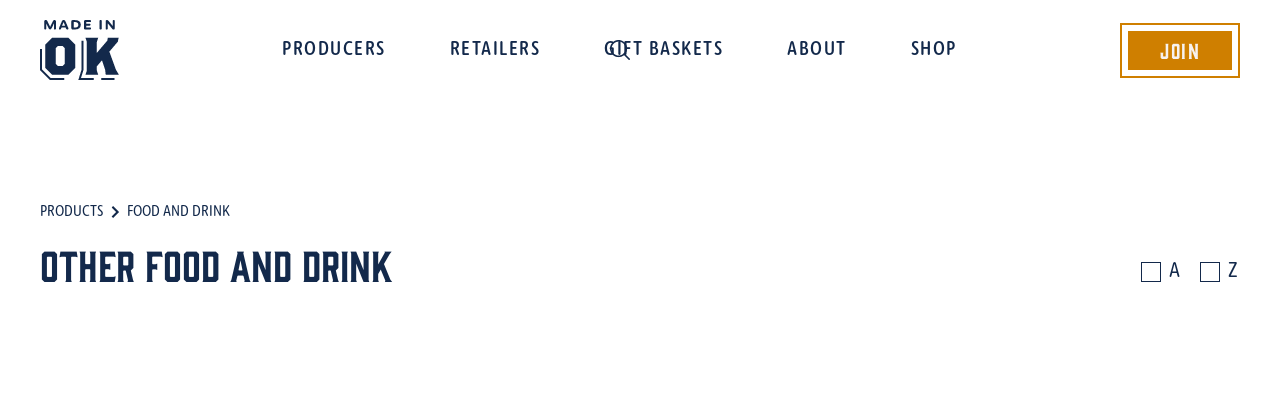

--- FILE ---
content_type: text/html
request_url: https://www.madeinoklahoma.net/sub-category/other-food-and-drink
body_size: 6788
content:
<!DOCTYPE html><!-- This site was created in Webflow. https://webflow.com --><!-- Last Published: Mon Jan 12 2026 21:49:24 GMT+0000 (Coordinated Universal Time) --><html data-wf-domain="www.madeinoklahoma.net" data-wf-page="5eac4b7ef43e86c4f1d92ded" data-wf-site="5ea9a055107e2a5dac3f6310" lang="en" data-wf-collection="5eac4b7ef43e8633dfd92deb" data-wf-item-slug="other-food-and-drink"><head><meta charset="utf-8"/><title>Other Food and Drink | Made in Oklahoma</title><meta content="" name="description"/><meta content="Other Food and Drink | Made in Oklahoma" property="og:title"/><meta content="" property="og:description"/><meta content="https://cdn.prod.website-files.com/5ea9b37c908c0513db7a4d1e/5eb2c65fb9c843c654db2c13_other-food-drinks.jpg" property="og:image"/><meta content="Other Food and Drink | Made in Oklahoma" property="twitter:title"/><meta content="" property="twitter:description"/><meta content="https://cdn.prod.website-files.com/5ea9b37c908c0513db7a4d1e/5eb2c65fb9c843c654db2c13_other-food-drinks.jpg" property="twitter:image"/><meta property="og:type" content="website"/><meta content="summary_large_image" name="twitter:card"/><meta content="width=device-width, initial-scale=1" name="viewport"/><meta content="Webflow" name="generator"/><link href="https://cdn.prod.website-files.com/5ea9a055107e2a5dac3f6310/css/made-in-ok.webflow.shared.8f83bfc18.css" rel="stylesheet" type="text/css" integrity="sha384-j4O/wYyHuXgBQBtNmDYC1xeKmCgYz+UySs3vDVfN4GRLeHpX00zaWH0aLoGD6Pea" crossorigin="anonymous"/><link href="https://fonts.googleapis.com" rel="preconnect"/><link href="https://fonts.gstatic.com" rel="preconnect" crossorigin="anonymous"/><script src="https://ajax.googleapis.com/ajax/libs/webfont/1.6.26/webfont.js" type="text/javascript"></script><script type="text/javascript">WebFont.load({  google: {    families: ["PT Sans:400,400italic,700,700italic"]  }});</script><script src="https://use.typekit.net/ucz6hvv.js" type="text/javascript"></script><script type="text/javascript">try{Typekit.load();}catch(e){}</script><script type="text/javascript">!function(o,c){var n=c.documentElement,t=" w-mod-";n.className+=t+"js",("ontouchstart"in o||o.DocumentTouch&&c instanceof DocumentTouch)&&(n.className+=t+"touch")}(window,document);</script><link href="https://cdn.prod.website-files.com/5ea9a055107e2a5dac3f6310/5eb509ce6e4d293ab2839a9e_mio-favicon.png" rel="shortcut icon" type="image/x-icon"/><link href="https://cdn.prod.website-files.com/5ea9a055107e2a5dac3f6310/5eb2ca08b9c8430e6adb4c8f_mio-mobile.png" rel="apple-touch-icon"/><style>
  
  body {
    	-webkit-font-smoothing: antialiased; /* crisp type */
      text-rendering: optimizeLegibility;
    }
  
  body::-moz-selection { /* Highlight Color — Firefox */
        color: #FFF;
        background: rgba(207,127,0,.99);
    }
    
    ::selection { /* Highlight Color — Others */
        color: #FFF; 
        background: rgba(207,127,0,.99);
    }
  
  .c-retailers-item:nth-child(odd) { 
    background-color: hsla(0, 0.00%, 95.29%, 1.00);
  }
  
  .c-discover {pointer-events: none;}
  .c-discover__wrapper {pointer-events: auto;}

</style>

<!-- Google tag (gtag.js) -->
<script async src="https://www.googletagmanager.com/gtag/js?id=G-1W6PR9J1ZH"></script>
<script>
  window.dataLayer = window.dataLayer || [];
  function gtag(){dataLayer.push(arguments);}
  gtag('js', new Date());
  
  gtag('config', 'G-1W6PR9J1ZH');
</script> </head><body><nav data-w-id="756d6fe5-2010-7f7a-e395-97a9c73b1e49" class="c-nav"><div class="c-nav__wrapper"><a href="/" class="c-nav__logo-wrapper w-inline-block"><img src="https://cdn.prod.website-files.com/5ea9a055107e2a5dac3f6310/5eb3c9b304ebab290b0c5e1f_mio-logo-light.svg" alt="Made in Oklahoma logo" class="c-nav__logo-blue"/><img src="https://cdn.prod.website-files.com/5ea9a055107e2a5dac3f6310/5eb3c9b3ca30b3575b570e82_mio-logo-dark.svg" alt="Made in Oklahoma logo smoke" class="c-nav__logo-smoke"/></a><div class="c-nav-menu"><a href="/producers" class="c-nav-item w-inline-block"><div>Producers</div></a><a href="/retailers" class="c-nav-item w-inline-block"><div>Retailers</div></a><a href="/baskets" class="c-nav-item w-inline-block"><div>Gift Baskets</div></a><a href="/about" class="c-nav-item w-inline-block"><div>About</div></a><a href="https://store.madeinoklahoma.net/" target="_blank" class="c-nav-item w-inline-block"><div>Shop</div></a><div class="c-nav__search"><div data-w-id="756d6fe5-2010-7f7a-e395-97a9c73b1e5c" class="search-embed w-embed"><?xml version="1.0" encoding="UTF-8"?>
<svg width="38px" height="38px" viewBox="0 0 38 38" version="1.1" xmlns="http://www.w3.org/2000/svg" xmlns:xlink="http://www.w3.org/1999/xlink">
    <title>search</title>
    <g id="Symbols" stroke="none" stroke-width="1" fill="none" fill-rule="evenodd">
        <g id="Nav/light" transform="translate(-1149.000000, -31.000000)">
            <g id="search" transform="translate(1149.000000, 31.000000)">
                <rect id="search-mask" x="0" y="0" width="38" height="38"></rect>
                <path fill="currentColor" d="M17.5714286,9 C19.9375,9 21.9575893,9.83705357 23.6316964,11.5111607 C25.3058036,13.1852679 26.1428571,15.2053571 26.1428571,17.5714286 C26.1428571,19.625 25.4880952,21.4479167 24.1785714,23.0401786 L24.1785714,23.0401786 L28.7767857,27.6160714 C28.9255952,27.7797619 29,27.9732143 29,28.1964286 C29,28.4196429 28.9255952,28.6130952 28.7767857,28.7767857 C28.6130952,28.9255952 28.4196429,29 28.1964286,29 C27.9732143,29 27.7872024,28.9255952 27.6383929,28.7767857 L27.6383929,28.7767857 L23.0401786,24.1785714 C21.4479167,25.4880952 19.625,26.1428571 17.5714286,26.1428571 C15.2053571,26.1428571 13.1852679,25.3058036 11.5111607,23.6316964 C9.83705357,21.9575893 9,19.9375 9,17.5714286 C9,15.2053571 9.83705357,13.1852679 11.5111607,11.5111607 C13.1852679,9.83705357 15.2053571,9 17.5714286,9 Z M17.5714286,10.6071429 C16.6190476,10.6071429 15.71875,10.7857143 14.8705357,11.1428571 C14.0372024,11.5 13.296875,12.0022321 12.6495536,12.6495536 C12.0022321,13.296875 11.5074405,14.0372024 11.1651786,14.8705357 C10.7931548,15.71875 10.6071429,16.6190476 10.6071429,17.5714286 C10.6071429,18.5238095 10.7931548,19.4241071 11.1651786,20.2723214 C11.5074405,21.1056548 12.0022321,21.8459821 12.6495536,22.4933036 C13.296875,23.140625 14.0372024,23.6428571 14.8705357,24 C15.71875,24.3571429 16.6190476,24.5357143 17.5714286,24.5357143 C18.5238095,24.5357143 19.4241071,24.3571429 20.2723214,24 C21.1056548,23.6428571 21.8459821,23.140625 22.4933036,22.4933036 C23.140625,21.8459821 23.6428571,21.1056548 24,20.2723214 C24.3571429,19.4241071 24.5357143,18.5238095 24.5357143,17.5714286 C24.5357143,16.6190476 24.3571429,15.71875 24,14.8705357 C23.6428571,14.0372024 23.140625,13.296875 22.4933036,12.6495536 C21.8459821,12.0022321 21.1056548,11.5 20.2723214,11.1428571 C19.4241071,10.7857143 18.5238095,10.6071429 17.5714286,10.6071429 Z" id="icon" fill="#13294B" fill-rule="nonzero"></path>
            </g>
        </g>
    </g>
</svg></div></div></div><a href="/join" class="c-join w-inline-block"><div class="c-join__text">Join</div></a><div data-w-id="756d6fe5-2010-7f7a-e395-97a9c73b1e60" class="c-menu-button"><div data-w-id="756d6fe5-2010-7f7a-e395-97a9c73b1e61" class="c-menu-button__bar"></div><div data-w-id="756d6fe5-2010-7f7a-e395-97a9c73b1e62" class="c-menu-button__bar"></div></div></div><div class="c-search"><form action="/search" class="c-search-bar w-form"><input class="c-search-bar__input w-input" maxlength="256" name="query" placeholder="Search…" type="search" id="search" required=""/><div data-w-id="756d6fe5-2010-7f7a-e395-97a9c73b1e66" class="c-search-bar__close"><img src="https://cdn.prod.website-files.com/5ea9a055107e2a5dac3f6310/5eb3e44a8cf2c6429c136c1d_close.svg" alt="close button"/></div><input type="submit" class="hidden w-button" value="Search"/></form></div><div class="c-full-menu"></div></nav><div class="c-section"><div class="c-page-header c-page-header--filters"><div class="c-page-header-stack"><div class="c-breadcrumbs"><a href="/producers" class="c-breadcrumbs__pill">Products</a><img src="https://cdn.prod.website-files.com/5ea9a055107e2a5dac3f6310/5eb945998b127a9c0755c353_chevron-right-blue.svg" alt="" class="c-breadcrumbs__arrow"/><a href="/main-category/food-and-drink" class="c-breadcrumbs__pill">Food and Drink</a></div><h1>Other Food and Drink</h1></div><div class="c-filters-form w-form"><form id="email-form" name="email-form" data-name="Email Form" method="get" class="controls-form" data-wf-page-id="5eac4b7ef43e86c4f1d92ded" data-wf-element-id="dcddfba0-a600-fc98-74c6-d530990a0efe"><div class="c-filters"><label class="filter_radio w-radio"><div class="w-form-formradioinput w-form-formradioinput--inputType-custom form__radio w-radio-input"></div><input type="radio" data-name="filters" id="gift-baskets" name="filters" style="opacity:0;position:absolute;z-index:-1" value="gift-baskets"/><span for="gift-baskets" class="w-form-label">Gift Baskets</span></label><label checked="" class="filter_radio w-radio"><div class="w-form-formradioinput w-form-formradioinput--inputType-custom form__radio w-radio-input"></div><input type="radio" data-name="filters" id="all" name="filters" style="opacity:0;position:absolute;z-index:-1" value="all"/><span for="all" class="w-form-label">All</span></label></div><div class="c-sorting"><label class="sort_radio w-radio"><div class="w-form-formradioinput w-form-formradioinput--inputType-custom form__radio w-radio-input"></div><input type="radio" data-name="order" id="order:asc-2" name="order" style="opacity:0;position:absolute;z-index:-1" value="order:asc"/><span for="order:asc-2" class="w-form-label">A</span></label><label class="sort_radio w-radio"><div class="w-form-formradioinput w-form-formradioinput--inputType-custom form__radio w-radio-input"></div><input type="radio" data-name="order" id="order:desc" name="order" style="opacity:0;position:absolute;z-index:-1" value="order:desc"/><span for="order:desc" class="w-form-label">Z</span></label></div></form><div class="hidden w-form-done"><div>Thank you! Your submission has been received!</div></div><div class="hidden w-form-fail"><div>Oops! Something went wrong while submitting the form.</div></div></div></div><div class="c-categories w-dyn-list"><div role="list" class="c-categories__list w-dyn-items"><div role="listitem" class="mix c-categories__item w-dyn-item"><div data-w-id="e8bb8747-da86-2448-5302-69a3e786fdd1" style="-webkit-transform:translate3d(0, 20PX, 0) scale3d(1, 1, 1) rotateX(0) rotateY(0) rotateZ(0) skew(0, 0);-moz-transform:translate3d(0, 20PX, 0) scale3d(1, 1, 1) rotateX(0) rotateY(0) rotateZ(0) skew(0, 0);-ms-transform:translate3d(0, 20PX, 0) scale3d(1, 1, 1) rotateX(0) rotateY(0) rotateZ(0) skew(0, 0);transform:translate3d(0, 20PX, 0) scale3d(1, 1, 1) rotateX(0) rotateY(0) rotateZ(0) skew(0, 0);opacity:0" class="c-product-card c-product-card--no-bg"><div class="c-basket-pill"><div class="c-basket-pill__text w-condition-invisible">Gift Basket</div></div><a href="/producer/405-freeze-shop" class="c-product-card__info w-inline-block"><h2 class="c-product-card__h2">405 Freeze Shop</h2><div class="c-product-card__contact">Roger Peters</div></a><div class="c-subcategories w-dyn-list"><div role="list" class="c-subcategories_list w-dyn-items"><div role="listitem" class="c-subcategories__pill w-dyn-item"><a href="/sub-category/snacks" class="c-subcategories__link">Snacks</a></div><div role="listitem" class="c-subcategories__pill w-dyn-item"><a href="/sub-category/other-food-and-drink" aria-current="page" class="c-subcategories__link w--current">Other Food and Drink</a></div></div></div></div></div><div role="listitem" class="mix c-categories__item w-dyn-item"><div data-w-id="e8bb8747-da86-2448-5302-69a3e786fdd1" style="-webkit-transform:translate3d(0, 20PX, 0) scale3d(1, 1, 1) rotateX(0) rotateY(0) rotateZ(0) skew(0, 0);-moz-transform:translate3d(0, 20PX, 0) scale3d(1, 1, 1) rotateX(0) rotateY(0) rotateZ(0) skew(0, 0);-ms-transform:translate3d(0, 20PX, 0) scale3d(1, 1, 1) rotateX(0) rotateY(0) rotateZ(0) skew(0, 0);transform:translate3d(0, 20PX, 0) scale3d(1, 1, 1) rotateX(0) rotateY(0) rotateZ(0) skew(0, 0);opacity:0" class="c-product-card c-product-card--no-bg"><div class="c-basket-pill"><div class="c-basket-pill__text w-condition-invisible">Gift Basket</div></div><a href="/producer/more-milk-cookies" class="c-product-card__info w-inline-block"><h2 class="c-product-card__h2">More Milk Cookies</h2><div class="c-product-card__contact">Melany Boughman</div></a><div class="c-subcategories w-dyn-list"><div role="list" class="c-subcategories_list w-dyn-items"><div role="listitem" class="c-subcategories__pill w-dyn-item"><a href="/sub-category/other-food-and-drink" aria-current="page" class="c-subcategories__link w--current">Other Food and Drink</a></div><div role="listitem" class="c-subcategories__pill w-dyn-item"><a href="/sub-category/baked-goods" class="c-subcategories__link">Baked Goods</a></div></div></div></div></div><div role="listitem" class="mix c-categories__item w-dyn-item"><div data-w-id="e8bb8747-da86-2448-5302-69a3e786fdd1" style="-webkit-transform:translate3d(0, 20PX, 0) scale3d(1, 1, 1) rotateX(0) rotateY(0) rotateZ(0) skew(0, 0);-moz-transform:translate3d(0, 20PX, 0) scale3d(1, 1, 1) rotateX(0) rotateY(0) rotateZ(0) skew(0, 0);-ms-transform:translate3d(0, 20PX, 0) scale3d(1, 1, 1) rotateX(0) rotateY(0) rotateZ(0) skew(0, 0);transform:translate3d(0, 20PX, 0) scale3d(1, 1, 1) rotateX(0) rotateY(0) rotateZ(0) skew(0, 0);opacity:0" class="c-product-card c-product-card--no-bg"><div class="c-basket-pill"><div class="c-basket-pill__text w-condition-invisible">Gift Basket</div></div><a href="/producer/oatmilk-gelato-company" class="c-product-card__info w-inline-block"><h2 class="c-product-card__h2">OatMilk Gelato Company</h2><div class="c-product-card__contact">Braeden</div></a><div class="c-subcategories w-dyn-list"><div role="list" class="c-subcategories_list w-dyn-items"><div role="listitem" class="c-subcategories__pill w-dyn-item"><a href="/sub-category/other-food-and-drink" aria-current="page" class="c-subcategories__link w--current">Other Food and Drink</a></div><div role="listitem" class="c-subcategories__pill w-dyn-item"><a href="/sub-category/snacks" class="c-subcategories__link">Snacks</a></div><div role="listitem" class="c-subcategories__pill w-dyn-item"><a href="/sub-category/baked-goods" class="c-subcategories__link">Baked Goods</a></div></div></div></div></div><div role="listitem" class="mix c-categories__item w-dyn-item"><div data-w-id="e8bb8747-da86-2448-5302-69a3e786fdd1" style="-webkit-transform:translate3d(0, 20PX, 0) scale3d(1, 1, 1) rotateX(0) rotateY(0) rotateZ(0) skew(0, 0);-moz-transform:translate3d(0, 20PX, 0) scale3d(1, 1, 1) rotateX(0) rotateY(0) rotateZ(0) skew(0, 0);-ms-transform:translate3d(0, 20PX, 0) scale3d(1, 1, 1) rotateX(0) rotateY(0) rotateZ(0) skew(0, 0);transform:translate3d(0, 20PX, 0) scale3d(1, 1, 1) rotateX(0) rotateY(0) rotateZ(0) skew(0, 0);opacity:0" class="c-product-card c-product-card--no-bg"><div class="c-basket-pill"><div class="c-basket-pill__text w-condition-invisible">Gift Basket</div></div><a href="/producer/pelmeni-princess" class="c-product-card__info w-inline-block"><h2 class="c-product-card__h2">Pelmeni Princess</h2><div class="c-product-card__contact">David Holinsworth</div></a><div class="c-subcategories w-dyn-list"><div role="list" class="c-subcategories_list w-dyn-items"><div role="listitem" class="c-subcategories__pill w-dyn-item"><a href="/sub-category/other-food-and-drink" aria-current="page" class="c-subcategories__link w--current">Other Food and Drink</a></div></div></div></div></div><div role="listitem" class="mix c-categories__item w-dyn-item"><div data-w-id="e8bb8747-da86-2448-5302-69a3e786fdd1" style="-webkit-transform:translate3d(0, 20PX, 0) scale3d(1, 1, 1) rotateX(0) rotateY(0) rotateZ(0) skew(0, 0);-moz-transform:translate3d(0, 20PX, 0) scale3d(1, 1, 1) rotateX(0) rotateY(0) rotateZ(0) skew(0, 0);-ms-transform:translate3d(0, 20PX, 0) scale3d(1, 1, 1) rotateX(0) rotateY(0) rotateZ(0) skew(0, 0);transform:translate3d(0, 20PX, 0) scale3d(1, 1, 1) rotateX(0) rotateY(0) rotateZ(0) skew(0, 0);opacity:0" class="c-product-card c-product-card--no-bg"><div class="c-basket-pill"><div class="c-basket-pill__text w-condition-invisible">Gift Basket</div></div><a href="/producer/pinkberry-norman" class="c-product-card__info w-inline-block"><h2 class="c-product-card__h2">Pinkberry Norman</h2><div class="c-product-card__contact">Devin Pauley</div></a><div class="c-subcategories w-dyn-list"><div role="list" class="c-subcategories_list w-dyn-items"><div role="listitem" class="c-subcategories__pill w-dyn-item"><a href="/sub-category/other-food-and-drink" aria-current="page" class="c-subcategories__link w--current">Other Food and Drink</a></div></div></div></div></div><div role="listitem" class="mix c-categories__item w-dyn-item"><div data-w-id="e8bb8747-da86-2448-5302-69a3e786fdd1" style="-webkit-transform:translate3d(0, 20PX, 0) scale3d(1, 1, 1) rotateX(0) rotateY(0) rotateZ(0) skew(0, 0);-moz-transform:translate3d(0, 20PX, 0) scale3d(1, 1, 1) rotateX(0) rotateY(0) rotateZ(0) skew(0, 0);-ms-transform:translate3d(0, 20PX, 0) scale3d(1, 1, 1) rotateX(0) rotateY(0) rotateZ(0) skew(0, 0);transform:translate3d(0, 20PX, 0) scale3d(1, 1, 1) rotateX(0) rotateY(0) rotateZ(0) skew(0, 0);opacity:0" class="c-product-card c-product-card--no-bg"><div class="c-basket-pill"><div class="c-basket-pill__text w-condition-invisible">Gift Basket</div></div><a href="/producer/soul-harvest" class="c-product-card__info w-inline-block"><h2 class="c-product-card__h2">Soul Harvest</h2><div class="c-product-card__contact">Nicole Perry</div></a><div class="c-subcategories w-dyn-list"><div role="list" class="c-subcategories_list w-dyn-items"><div role="listitem" class="c-subcategories__pill w-dyn-item"><a href="/sub-category/dairy" class="c-subcategories__link">Dairy</a></div><div role="listitem" class="c-subcategories__pill w-dyn-item"><a href="/sub-category/dip-mixes" class="c-subcategories__link">Dip Mixes</a></div><div role="listitem" class="c-subcategories__pill w-dyn-item"><a href="/sub-category/other-food-and-drink" aria-current="page" class="c-subcategories__link w--current">Other Food and Drink</a></div></div></div></div></div><div role="listitem" class="mix c-categories__item w-dyn-item"><div data-w-id="e8bb8747-da86-2448-5302-69a3e786fdd1" style="-webkit-transform:translate3d(0, 20PX, 0) scale3d(1, 1, 1) rotateX(0) rotateY(0) rotateZ(0) skew(0, 0);-moz-transform:translate3d(0, 20PX, 0) scale3d(1, 1, 1) rotateX(0) rotateY(0) rotateZ(0) skew(0, 0);-ms-transform:translate3d(0, 20PX, 0) scale3d(1, 1, 1) rotateX(0) rotateY(0) rotateZ(0) skew(0, 0);transform:translate3d(0, 20PX, 0) scale3d(1, 1, 1) rotateX(0) rotateY(0) rotateZ(0) skew(0, 0);opacity:0" class="c-product-card c-product-card--no-bg"><div class="c-basket-pill"><div class="c-basket-pill__text w-condition-invisible">Gift Basket</div></div><a href="/producer/sustain-your-soul" class="c-product-card__info w-inline-block"><h2 class="c-product-card__h2">Sustain Your Soul</h2><div class="c-product-card__contact">Blair Vassar</div></a><div class="c-subcategories w-dyn-list"><div role="list" class="c-subcategories_list w-dyn-items"><div role="listitem" class="c-subcategories__pill w-dyn-item"><a href="/sub-category/other-food-and-drink" aria-current="page" class="c-subcategories__link w--current">Other Food and Drink</a></div><div role="listitem" class="c-subcategories__pill w-dyn-item"><a href="/sub-category/drinks" class="c-subcategories__link">Drinks</a></div></div></div></div></div><div role="listitem" class="mix c-categories__item w-dyn-item"><div data-w-id="e8bb8747-da86-2448-5302-69a3e786fdd1" style="-webkit-transform:translate3d(0, 20PX, 0) scale3d(1, 1, 1) rotateX(0) rotateY(0) rotateZ(0) skew(0, 0);-moz-transform:translate3d(0, 20PX, 0) scale3d(1, 1, 1) rotateX(0) rotateY(0) rotateZ(0) skew(0, 0);-ms-transform:translate3d(0, 20PX, 0) scale3d(1, 1, 1) rotateX(0) rotateY(0) rotateZ(0) skew(0, 0);transform:translate3d(0, 20PX, 0) scale3d(1, 1, 1) rotateX(0) rotateY(0) rotateZ(0) skew(0, 0);opacity:0" class="c-product-card c-product-card--no-bg"><div class="c-basket-pill"><div class="c-basket-pill__text w-condition-invisible">Gift Basket</div></div><a href="/producer/sweet-sips-sticks" class="c-product-card__info w-inline-block"><h2 class="c-product-card__h2">Sweet Sips &amp; Sticks</h2><div class="c-product-card__contact">Tabitha Fults</div></a><div class="c-subcategories w-dyn-list"><div role="list" class="c-subcategories_list w-dyn-items"><div role="listitem" class="c-subcategories__pill w-dyn-item"><a href="/sub-category/other-food-and-drink" aria-current="page" class="c-subcategories__link w--current">Other Food and Drink</a></div></div></div></div></div><div role="listitem" class="mix c-categories__item w-dyn-item"><div data-w-id="e8bb8747-da86-2448-5302-69a3e786fdd1" style="-webkit-transform:translate3d(0, 20PX, 0) scale3d(1, 1, 1) rotateX(0) rotateY(0) rotateZ(0) skew(0, 0);-moz-transform:translate3d(0, 20PX, 0) scale3d(1, 1, 1) rotateX(0) rotateY(0) rotateZ(0) skew(0, 0);-ms-transform:translate3d(0, 20PX, 0) scale3d(1, 1, 1) rotateX(0) rotateY(0) rotateZ(0) skew(0, 0);transform:translate3d(0, 20PX, 0) scale3d(1, 1, 1) rotateX(0) rotateY(0) rotateZ(0) skew(0, 0);opacity:0" class="c-product-card c-product-card--no-bg"><div class="c-basket-pill"><div class="c-basket-pill__text w-condition-invisible">Gift Basket</div></div><a href="/producer/tamale-king-llc" class="c-product-card__info w-inline-block"><h2 class="c-product-card__h2">Tamale King, LLC</h2><div class="c-product-card__contact">Dallas Williams</div></a><div class="c-subcategories w-dyn-list"><div role="list" class="c-subcategories_list w-dyn-items"><div role="listitem" class="c-subcategories__pill w-dyn-item"><a href="/sub-category/salsa" class="c-subcategories__link">Salsa</a></div><div role="listitem" class="c-subcategories__pill w-dyn-item"><a href="/sub-category/snacks" class="c-subcategories__link">Snacks</a></div><div role="listitem" class="c-subcategories__pill w-dyn-item"><a href="/sub-category/other-food-and-drink" aria-current="page" class="c-subcategories__link w--current">Other Food and Drink</a></div></div></div></div></div><div role="listitem" class="mix c-categories__item w-dyn-item"><div data-w-id="e8bb8747-da86-2448-5302-69a3e786fdd1" style="-webkit-transform:translate3d(0, 20PX, 0) scale3d(1, 1, 1) rotateX(0) rotateY(0) rotateZ(0) skew(0, 0);-moz-transform:translate3d(0, 20PX, 0) scale3d(1, 1, 1) rotateX(0) rotateY(0) rotateZ(0) skew(0, 0);-ms-transform:translate3d(0, 20PX, 0) scale3d(1, 1, 1) rotateX(0) rotateY(0) rotateZ(0) skew(0, 0);transform:translate3d(0, 20PX, 0) scale3d(1, 1, 1) rotateX(0) rotateY(0) rotateZ(0) skew(0, 0);opacity:0" class="c-product-card c-product-card--no-bg"><div class="c-basket-pill"><div class="c-basket-pill__text w-condition-invisible">Gift Basket</div></div><a href="/producer/ultra-botanica" class="c-product-card__info w-inline-block"><h2 class="c-product-card__h2">Ultra Botanica</h2><div class="c-product-card__contact">Eric Thomas</div></a><div class="c-subcategories w-dyn-list"><div role="list" class="c-subcategories_list w-dyn-items"><div role="listitem" class="c-subcategories__pill w-dyn-item"><a href="/sub-category/other-food-and-drink" aria-current="page" class="c-subcategories__link w--current">Other Food and Drink</a></div><div role="listitem" class="c-subcategories__pill w-dyn-item"><a href="/sub-category/other-body-skin-care" class="c-subcategories__link">Other Body/Skin Care</a></div></div></div></div></div><div role="listitem" class="mix c-categories__item w-dyn-item"><div data-w-id="e8bb8747-da86-2448-5302-69a3e786fdd1" style="-webkit-transform:translate3d(0, 20PX, 0) scale3d(1, 1, 1) rotateX(0) rotateY(0) rotateZ(0) skew(0, 0);-moz-transform:translate3d(0, 20PX, 0) scale3d(1, 1, 1) rotateX(0) rotateY(0) rotateZ(0) skew(0, 0);-ms-transform:translate3d(0, 20PX, 0) scale3d(1, 1, 1) rotateX(0) rotateY(0) rotateZ(0) skew(0, 0);transform:translate3d(0, 20PX, 0) scale3d(1, 1, 1) rotateX(0) rotateY(0) rotateZ(0) skew(0, 0);opacity:0" class="c-product-card c-product-card--no-bg"><div class="c-basket-pill"><div class="c-basket-pill__text w-condition-invisible">Gift Basket</div></div><a href="/producer/ywellness" class="c-product-card__info w-inline-block"><h2 class="c-product-card__h2">YWellness</h2><div class="c-product-card__contact">Yvette Troupe</div></a><div class="c-subcategories w-dyn-list"><div role="list" class="c-subcategories_list w-dyn-items"><div role="listitem" class="c-subcategories__pill w-dyn-item"><a href="/sub-category/ingredients" class="c-subcategories__link">Ingredients</a></div><div role="listitem" class="c-subcategories__pill w-dyn-item"><a href="/sub-category/other-food-and-drink" aria-current="page" class="c-subcategories__link w--current">Other Food and Drink</a></div></div></div></div></div></div><div role="navigation" aria-label="List" class="w-pagination-wrapper"></div></div></div><footer class="c-footer"><div class="c-section c-section--footer-cta"><div class="c-footer__logo"><img src="https://cdn.prod.website-files.com/5ea9a055107e2a5dac3f6310/5eb3c9b370be2a302daa493c_mio-logo-full.svg" alt="Made in Oklahoma Logo Full"/></div><div class="c-footer-cta"><div class="c-footer-col"><h3>Our Partners</h3><a href="https://www.oda.state.ok.us/" target="_blank" class="c-footer-col__p">OK Dept. of Ag., Food &amp; Forestry<br/></a><a href="http://www.oklahomaagritourism.com/" target="_blank" class="c-footer-col__p">Oklahoma Agritourism<br/></a><a href="https://www.miocoalition.com/" target="_blank" class="c-footer-col__p">Made in Oklahoma Coalition<br/></a></div><div class="c-footer__divider"></div><div class="c-footer-col"><h3>Join Today</h3><p class="c-footer-col__p">Learn how to become a certified Made in Oklahoma business or retail location.</p><a href="/join" class="button button--footer w-button">Join Today</a></div><div class="c-footer__divider"></div><div class="c-footer-col"><h3>Contact Us</h3><p class="c-footer-col__p">For rules, regulations, events, website, social media, and advertising questions contact Jenna Brinlee: (<a href="tel:4056188612" class="c-footer-col__link">405) 618-8612</a> / <a href="mailto:jenna.brinlee@ag.ok.gov" class="c-footer-col__link">jenna.brinlee@ag.ok.gov</a><br/><br/>For general program questions, email: <a href="mailto:madeinoklahoma@ag.ok.gov" class="c-footer-col__link">madeinoklahoma@ag.ok.gov</a></p></div></div></div><div class="c-section c-section--connect-footer"><h4 class="text--white">Connect With Us</h4><div class="c-footer-social"><a href="https://www.facebook.com/MadeInOklahomaProgram/" target="_blank" class="c-footer-social__icon w-inline-block"><img src="https://cdn.prod.website-files.com/5ea9a055107e2a5dac3f6310/5eb440c8deb3582fca1606c3_facebook.svg" alt="facebook icon"/></a><a href="https://www.instagram.com/madeinoklahomaprogram/" target="_blank" class="c-footer-social__icon w-inline-block"><img src="https://cdn.prod.website-files.com/5ea9a055107e2a5dac3f6310/5eb440c8a5d7bef19cc72335_instagram.svg" alt="instagram icon"/></a></div></div><div class="c-section c-section--footer-copyright"><div class="text--smoke">© 2020 Made in Oklahoma Program.<br/>Oklahoma Department of Agriculture, Food &amp; Forestry Market Development Services Division. All Rights Reserved.</div></div></footer><script src="https://d3e54v103j8qbb.cloudfront.net/js/jquery-3.5.1.min.dc5e7f18c8.js?site=5ea9a055107e2a5dac3f6310" type="text/javascript" integrity="sha256-9/aliU8dGd2tb6OSsuzixeV4y/faTqgFtohetphbbj0=" crossorigin="anonymous"></script><script src="https://cdn.prod.website-files.com/5ea9a055107e2a5dac3f6310/js/webflow.schunk.36b8fb49256177c8.js" type="text/javascript" integrity="sha384-4abIlA5/v7XaW1HMXKBgnUuhnjBYJ/Z9C1OSg4OhmVw9O3QeHJ/qJqFBERCDPv7G" crossorigin="anonymous"></script><script src="https://cdn.prod.website-files.com/5ea9a055107e2a5dac3f6310/js/webflow.schunk.51d4c2fa00c21909.js" type="text/javascript" integrity="sha384-IV/Su9gzbgikVd5dkbhPXVfjfxf/IdNiFMWCBla2sMAlc4AJT1c9e5eapriU+scG" crossorigin="anonymous"></script><script src="https://cdn.prod.website-files.com/5ea9a055107e2a5dac3f6310/js/webflow.fdb6d27e.4d36efc6ea3b068b.js" type="text/javascript" integrity="sha384-XsyLBRycZfVP9Sv8O9zeJ8vYsg7l7ONGuAPlYqgFpiQWvT7fvTHwH/6MwngehLXV" crossorigin="anonymous"></script>
<script src="https://cdnjs.cloudflare.com/ajax/libs/mixitup/3.3.0/mixitup.min.js"></script>

<script>

  // Reusable function to convert any string/text to css-friendly format

  var conv = function (str) {
    if (!str) {
        str = 'empty';
    }
    return str.replace(/[!\"#$%&'\(\)\*\+,\.\/:;<=>\?\@\[\\\]\^`\{\|\}~]/g, '')
              .replace(/ /g, "-")
              .toLowerCase()
              .trim();
  }; 

  // Creating correct input IDs for radiobuttons:

  var forArray = document.querySelectorAll('.w-radio');
  forArray.forEach( function(elem) {
     var inputElem = elem.firstChild;
     var labelElem = elem.lastChild;
     var text = labelElem.innerText || labelElem.innerContent;
     var forText = conv(text);
    
     inputElem.setAttribute('id', forText);
     labelElem.setAttribute('for', forText);
  });
  
  // Creating dynamic elements classes from its categories:

  var catArray = document.querySelectorAll('.w-dyn-item .c-basket-pill__text');
  catArray.forEach( function(elem) {
     var text = elem.innerText || elem.innerContent;
     var className = conv(text);
     if (!isNaN(parseInt(className.charAt(0), 10))) {
             className = ("_" + className);
           }
     elem.parentElement.parentElement.parentElement.classList.add(className);
  });
  
  // Creating a custom data-order attributes from blog titles:

  var sortArray = document.querySelectorAll('.w-dyn-item .c-product-card__h2');
  sortArray.forEach( function(sortElem) {
      var sortText = sortElem.innerText || sortElem.innerContent;
      sortElem.parentElement.parentElement.parentElement.setAttribute('data-order', sortText);
});

  // In this example, we must bind a 'change' event handler to
  // our radiobuttons, then interact with the mixer via
  // API methods.

  var containerEl = document.querySelector('.c-categories__list');
  var radiosFilter = document.querySelector('.c-filters');
  var radiosSort = document.querySelector('.c-sorting');
  
  var mixer = mixitup(containerEl);

  radiosFilter.addEventListener('change', function() {
     var checked = radiosFilter.querySelector(':checked');
     var selector = checked ? checked.value : 'all';
     mixer.filter(selector);
  });
  
  radiosSort.addEventListener('change', function() {
     var checked = radiosSort.querySelector(':checked');
     var order = checked.value;
     mixer.sort(order);
  });
   
</script></body></html>

--- FILE ---
content_type: image/svg+xml
request_url: https://cdn.prod.website-files.com/5ea9a055107e2a5dac3f6310/5eb3e44a8cf2c6429c136c1d_close.svg
body_size: 492
content:
<?xml version="1.0" encoding="UTF-8"?>
<svg width="20px" height="21px" viewBox="0 0 20 21" version="1.1" xmlns="http://www.w3.org/2000/svg" xmlns:xlink="http://www.w3.org/1999/xlink">
    <title>Group</title>
    <g id="1.-Desktop" stroke="none" stroke-width="1" fill="none" fill-rule="evenodd">
        <g id="Desktop-—-Search" transform="translate(-1050.000000, -494.000000)" fill="#FFFFFF" fill-rule="nonzero">
            <g id="Group" transform="translate(1050.000000, 494.000000)">
                <path d="M21.8808809,11.2050691 C22.037037,11.2050691 22.1845179,11.1797235 22.3233233,11.1290323 C22.4621288,11.078341 22.5835836,11.0023041 22.6876877,10.9009217 C22.7917918,10.7826421 22.8698699,10.6601382 22.9219219,10.5334101 C22.973974,10.406682 23,10.2588326 23,10.0898618 C23,9.93778802 22.973974,9.79416283 22.9219219,9.65898618 C22.8698699,9.52380952 22.7917918,9.40552995 22.6876877,9.30414747 C22.5835836,9.20276498 22.4621288,9.12672811 22.3233233,9.07603687 C22.1845179,9.02534562 22.037037,9 21.8808809,9 L21.8808809,9 L-1.88088088,9 C-2.03703704,9 -2.18451785,9.02534562 -2.32332332,9.07603687 C-2.4621288,9.12672811 -2.58358358,9.20276498 -2.68768769,9.30414747 C-2.79179179,9.40552995 -2.86986987,9.52380952 -2.92192192,9.65898618 C-2.97397397,9.79416283 -3,9.93778802 -3,10.0898618 C-3,10.2588326 -2.97397397,10.406682 -2.92192192,10.5334101 C-2.86986987,10.6601382 -2.79179179,10.7826421 -2.68768769,10.9009217 C-2.58358358,11.0023041 -2.4621288,11.078341 -2.32332332,11.1290323 C-2.18451785,11.1797235 -2.03703704,11.2050691 -1.88088088,11.2050691 L-1.88088088,11.2050691 L21.8808809,11.2050691 Z" id="Path" transform="translate(10.000000, 10.102535) rotate(45.000000) translate(-10.000000, -10.102535) "></path>
                <path d="M21.8808809,11.1797235 C22.037037,11.1797235 22.1845179,11.1543779 22.3233233,11.1036866 C22.4621288,11.0529954 22.5835836,10.9769585 22.6876877,10.875576 C22.7917918,10.7741935 22.8698699,10.655914 22.9219219,10.5207373 C22.973974,10.3855607 23,10.2419355 23,10.0898618 C23,9.93778802 22.973974,9.79416283 22.9219219,9.65898618 C22.8698699,9.52380952 22.7917918,9.40552995 22.6876877,9.30414747 C22.5835836,9.20276498 22.4621288,9.12672811 22.3233233,9.07603687 C22.1845179,9.02534562 22.037037,9 21.8808809,9 L21.8808809,9 L-1.88088088,9 C-2.03703704,9 -2.18451785,9.02534562 -2.32332332,9.07603687 C-2.4621288,9.12672811 -2.58358358,9.20276498 -2.68768769,9.30414747 C-2.79179179,9.40552995 -2.86986987,9.52380952 -2.92192192,9.65898618 C-2.97397397,9.79416283 -3,9.93778802 -3,10.0898618 C-3,10.2419355 -2.97397397,10.3855607 -2.92192192,10.5207373 C-2.86986987,10.655914 -2.79179179,10.7741935 -2.68768769,10.875576 C-2.58358358,10.9769585 -2.4621288,11.0529954 -2.32332332,11.1036866 C-2.18451785,11.1543779 -2.03703704,11.1797235 -1.88088088,11.1797235 L-1.88088088,11.1797235 L21.8808809,11.1797235 Z" id="Path" transform="translate(10.000000, 10.089862) rotate(-45.000000) translate(-10.000000, -10.089862) "></path>
            </g>
        </g>
    </g>
</svg>

--- FILE ---
content_type: image/svg+xml
request_url: https://cdn.prod.website-files.com/5ea9a055107e2a5dac3f6310/5eb945998b127a9c0755c353_chevron-right-blue.svg
body_size: 28
content:
<?xml version="1.0" encoding="UTF-8"?>
<svg width="8px" height="12px" viewBox="0 0 8 12" version="1.1" xmlns="http://www.w3.org/2000/svg" xmlns:xlink="http://www.w3.org/1999/xlink">
    <title>chevron-right-blue</title>
    <g id="1.-Desktop" stroke="none" stroke-width="1" fill="none" fill-rule="evenodd">
        <g id="Desktop-—-Producer-Profile" transform="translate(-488.000000, -208.000000)" fill="#13294B">
            <g id="Icon/24px" transform="translate(484.000000, 206.000000)">
                <g id="⚙️/Icon/Chevron/Right/Black">
                    <polygon id="Shape" points="6.0647482 2 4.66666667 3.41333333 9.20383693 8 4.66666667 12.5866667 6.0647482 14 12 8"></polygon>
                </g>
            </g>
        </g>
    </g>
</svg>